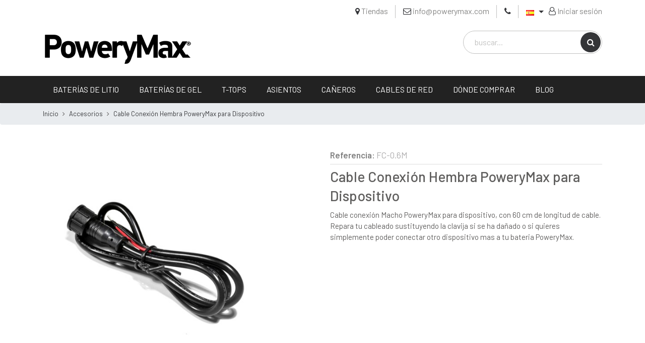

--- FILE ---
content_type: text/html; charset=utf-8
request_url: https://www.powerymax.com/es/accesorios/162-cable-conexion-hembra-powerymax-para-dispositivo.html
body_size: 10922
content:
<!doctype html>
<html lang="es-ES">

  <head>
    
      
  <meta charset="utf-8">


  <meta http-equiv="x-ua-compatible" content="ie=edge">



  <link rel="canonical" href="https://www.powerymax.com/es/accesorios/162-cable-conexion-hembra-powerymax-para-dispositivo.html">

  <title>▷ Comprar Cable Conexión Hembra PoweryMax para Dispositivo</title>
  <meta name="description" content="Cable Conexión Hembra PoweryMax para Dispositivo con la Mejor Relación Calidad-Precio. ✅Envío Gratis en 24 Horas. ✅Servicio Técnico. ¡Compra ahora!">
  <meta name="keywords" content="">
    


  <meta name="viewport" content="width=device-width, initial-scale=1">



  <link rel="icon" type="image/vnd.microsoft.icon" href="/img/favicon.ico?1563134133">
  <link rel="shortcut icon" type="image/x-icon" href="/img/favicon.ico?1563134133">



    <link rel="stylesheet" href="https://fonts.googleapis.com/css?family=Barlow:100,200,300,400,500,600,700,800,900" type="text/css" media="all">
  <link rel="stylesheet" href="https://www.powerymax.com/themes/powerymax/assets/cache/theme-3380f2131.css" type="text/css" media="all">




  

  <script type="text/javascript">
        var is_b2bForm = false;
        var notAllowedFileTranslation = "La extensi\u00f3n de archivo no est\u00e1 permitida";
        var prestashop = {"cart":{"products":[],"totals":{"total":{"type":"total","label":"Total","amount":0,"value":"0,00\u00a0\u20ac"},"total_including_tax":{"type":"total","label":"Total (impuestos incl.)","amount":0,"value":"0,00\u00a0\u20ac"},"total_excluding_tax":{"type":"total","label":"Total (impuestos excl.)","amount":0,"value":"0,00\u00a0\u20ac"}},"subtotals":{"products":{"type":"products","label":"Subtotal","amount":0,"value":"0,00\u00a0\u20ac"},"discounts":null,"shipping":{"type":"shipping","label":"Transporte","amount":0,"value":"Gratis"},"tax":{"type":"tax","label":"Impuestos incluidos","amount":0,"value":"0,00\u00a0\u20ac"}},"products_count":0,"summary_string":"0 art\u00edculos","vouchers":{"allowed":1,"added":[]},"discounts":[],"minimalPurchase":0,"minimalPurchaseRequired":""},"currency":{"name":"Euro","iso_code":"EUR","iso_code_num":"978","sign":"\u20ac"},"customer":{"lastname":null,"firstname":null,"email":null,"birthday":null,"newsletter":null,"newsletter_date_add":null,"optin":null,"website":null,"company":null,"siret":null,"ape":null,"is_logged":false,"gender":{"type":null,"name":null},"addresses":[]},"language":{"name":"Espa\u00f1ol (Spanish)","iso_code":"es","locale":"es-ES","language_code":"es","is_rtl":"0","date_format_lite":"d\/m\/Y","date_format_full":"d\/m\/Y H:i:s","id":1},"page":{"title":"","canonical":null,"meta":{"title":"\u25b7 Comprar Cable Conexi\u00f3n Hembra PoweryMax para Dispositivo","description":"Cable Conexi\u00f3n Hembra PoweryMax para Dispositivo con la Mejor Relaci\u00f3n Calidad-Precio. \u2705Env\u00edo Gratis en 24 Horas. \u2705Servicio T\u00e9cnico. \u00a1Compra ahora!","keywords":"","robots":"index"},"page_name":"product","body_classes":{"lang-es":true,"lang-rtl":false,"country-ES":true,"currency-EUR":true,"layout-full-width":true,"page-product":true,"tax-display-disabled":true,"product-id-162":true,"product-Cable Conexi\u00f3n Hembra PoweryMax para Dispositivo":true,"product-id-category-11":true,"product-id-manufacturer-2":true,"product-id-supplier-0":true,"product-available-for-order":true},"admin_notifications":[]},"shop":{"name":"PoweryMax","logo":"\/img\/borika-logo-1563133714.jpg","stores_icon":"\/img\/logo_stores.png","favicon":"\/img\/favicon.ico"},"urls":{"base_url":"https:\/\/www.powerymax.com\/","current_url":"https:\/\/www.powerymax.com\/es\/accesorios\/162-cable-conexion-hembra-powerymax-para-dispositivo.html","shop_domain_url":"https:\/\/www.powerymax.com","img_ps_url":"https:\/\/www.powerymax.com\/img\/","img_cat_url":"https:\/\/www.powerymax.com\/img\/c\/","img_lang_url":"https:\/\/www.powerymax.com\/img\/l\/","img_prod_url":"https:\/\/www.powerymax.com\/img\/p\/","img_manu_url":"https:\/\/www.powerymax.com\/img\/m\/","img_sup_url":"https:\/\/www.powerymax.com\/img\/su\/","img_ship_url":"https:\/\/www.powerymax.com\/img\/s\/","img_store_url":"https:\/\/www.powerymax.com\/img\/st\/","img_col_url":"https:\/\/www.powerymax.com\/img\/co\/","img_url":"https:\/\/www.powerymax.com\/themes\/powerymax\/assets\/img\/","css_url":"https:\/\/www.powerymax.com\/themes\/powerymax\/assets\/css\/","js_url":"https:\/\/www.powerymax.com\/themes\/powerymax\/assets\/js\/","pic_url":"https:\/\/www.powerymax.com\/upload\/","pages":{"address":"https:\/\/www.powerymax.com\/es\/direccion","addresses":"https:\/\/www.powerymax.com\/es\/direcciones","authentication":"https:\/\/www.powerymax.com\/es\/iniciar-sesion","cart":"https:\/\/www.powerymax.com\/es\/carrito","category":"https:\/\/www.powerymax.com\/es\/index.php?controller=category","cms":"https:\/\/www.powerymax.com\/es\/index.php?controller=cms","contact":"https:\/\/www.powerymax.com\/es\/contactenos","discount":"https:\/\/www.powerymax.com\/es\/descuento","guest_tracking":"https:\/\/www.powerymax.com\/es\/seguimiento-pedido-invitado","history":"https:\/\/www.powerymax.com\/es\/historial-compra","identity":"https:\/\/www.powerymax.com\/es\/datos-personales","index":"https:\/\/www.powerymax.com\/es\/","my_account":"https:\/\/www.powerymax.com\/es\/mi-cuenta","order_confirmation":"https:\/\/www.powerymax.com\/es\/confirmacion-pedido","order_detail":"https:\/\/www.powerymax.com\/es\/index.php?controller=order-detail","order_follow":"https:\/\/www.powerymax.com\/es\/seguimiento-pedido","order":"https:\/\/www.powerymax.com\/es\/pedido","order_return":"https:\/\/www.powerymax.com\/es\/index.php?controller=order-return","order_slip":"https:\/\/www.powerymax.com\/es\/facturas-abono","pagenotfound":"https:\/\/www.powerymax.com\/es\/pagina-no-encontrada","password":"https:\/\/www.powerymax.com\/es\/recuperar-contrase\u00f1a","pdf_invoice":"https:\/\/www.powerymax.com\/es\/index.php?controller=pdf-invoice","pdf_order_return":"https:\/\/www.powerymax.com\/es\/index.php?controller=pdf-order-return","pdf_order_slip":"https:\/\/www.powerymax.com\/es\/index.php?controller=pdf-order-slip","prices_drop":"https:\/\/www.powerymax.com\/es\/productos-rebajados","product":"https:\/\/www.powerymax.com\/es\/index.php?controller=product","search":"https:\/\/www.powerymax.com\/es\/busqueda","sitemap":"https:\/\/www.powerymax.com\/es\/mapa del sitio","stores":"https:\/\/www.powerymax.com\/es\/tiendas","supplier":"https:\/\/www.powerymax.com\/es\/proveedor","register":"https:\/\/www.powerymax.com\/es\/iniciar-sesion?create_account=1","order_login":"https:\/\/www.powerymax.com\/es\/pedido?login=1"},"alternative_langs":{"es":"https:\/\/www.powerymax.com\/es\/accesorios\/162-cable-conexion-hembra-powerymax-para-dispositivo.html","en":"https:\/\/www.powerymax.com\/en\/accessories\/162-powerymax-female-device-connection-cable.html"},"theme_assets":"\/themes\/powerymax\/assets\/","actions":{"logout":"https:\/\/www.powerymax.com\/es\/?mylogout="},"no_picture_image":{"bySize":{"cart_default":{"url":"https:\/\/www.powerymax.com\/img\/p\/es-default-cart_default.jpg","width":80,"height":80},"small_default":{"url":"https:\/\/www.powerymax.com\/img\/p\/es-default-small_default.jpg","width":125,"height":125},"home_default":{"url":"https:\/\/www.powerymax.com\/img\/p\/es-default-home_default.jpg","width":250,"height":250},"medium_default":{"url":"https:\/\/www.powerymax.com\/img\/p\/es-default-medium_default.jpg","width":300,"height":300},"large_default":{"url":"https:\/\/www.powerymax.com\/img\/p\/es-default-large_default.jpg","width":500,"height":500}},"small":{"url":"https:\/\/www.powerymax.com\/img\/p\/es-default-cart_default.jpg","width":80,"height":80},"medium":{"url":"https:\/\/www.powerymax.com\/img\/p\/es-default-home_default.jpg","width":250,"height":250},"large":{"url":"https:\/\/www.powerymax.com\/img\/p\/es-default-large_default.jpg","width":500,"height":500},"legend":""}},"configuration":{"display_taxes_label":false,"display_prices_tax_incl":true,"is_catalog":true,"show_prices":true,"opt_in":{"partner":true},"quantity_discount":{"type":"discount","label":"Descuento"},"voucher_enabled":1,"return_enabled":0},"field_required":[],"breadcrumb":{"links":[{"title":"Inicio","url":"https:\/\/www.powerymax.com\/es\/"},{"title":"Accesorios","url":"https:\/\/www.powerymax.com\/es\/11-accesorios"},{"title":"Cable Conexi\u00f3n Hembra PoweryMax para Dispositivo","url":"https:\/\/www.powerymax.com\/es\/accesorios\/162-cable-conexion-hembra-powerymax-para-dispositivo.html"}],"count":3},"link":{"protocol_link":"https:\/\/","protocol_content":"https:\/\/"},"time":1768717871,"static_token":"8e42bcd558f1d091c7371e0c22aab666","token":"15d564bee9105f3d15784a5cc218033f"};
        var wholesaleForm = "0";
      </script>



  





<!-- Global site tag (gtag.js) - Google Analytics -->
<script async src="https://www.googletagmanager.com/gtag/js?id=UA-146519570-1"></script> 
<script> window.dataLayer = window.dataLayer || []; function gtag(){dataLayer.push(arguments);} gtag('js', new Date()); gtag('config', 'UA-146519570-1'); </script>

<!-- Google Tag Manager -->
<script>(function(w,d,s,l,i){w[l]=w[l]||[];w[l].push({'gtm.start':
new Date().getTime(),event:'gtm.js'});var f=d.getElementsByTagName(s)[0],
j=d.createElement(s),dl=l!='dataLayer'?'&l='+l:'';j.async=true;j.src=
'https://www.googletagmanager.com/gtm.js?id='+i+dl;f.parentNode.insertBefore(j,f);
})(window,document,'script','dataLayer','GTM-5G3HSBD');</script>
<!-- End Google Tag Manager -->
    
  <meta property="og:type" content="product">
  <meta property="og:url" content="https://www.powerymax.com/es/accesorios/162-cable-conexion-hembra-powerymax-para-dispositivo.html">
  <meta property="og:title" content="▷ Comprar Cable Conexión Hembra PoweryMax para Dispositivo">
  <meta property="og:site_name" content="PoweryMax">
  <meta property="og:description" content="Cable Conexión Hembra PoweryMax para Dispositivo con la Mejor Relación Calidad-Precio. ✅Envío Gratis en 24 Horas. ✅Servicio Técnico. ¡Compra ahora!">
  <meta property="og:image" content="https://www.powerymax.com/573-large_default/cable-conexion-hembra-powerymax-para-dispositivo.jpg">
  <meta property="product:pretax_price:amount" content="7.438017">
  <meta property="product:pretax_price:currency" content="EUR">
  <meta property="product:price:amount" content="9">
  <meta property="product:price:currency" content="EUR">
      <meta property="product:weight:value" content="0.050000">
    <meta property="product:weight:units" content="kg">
  
  </head>

  <body id="product" class="lang-es country-es currency-eur layout-full-width page-product tax-display-disabled product-id-162 product-cable-conexion-hembra-powerymax-para-dispositivo product-id-category-11 product-id-manufacturer-2 product-id-supplier-0 product-available-for-order">

  
  <!-- Google Tag Manager (noscript) -->
  <noscript><iframe src="https://www.googletagmanager.com/ns.html?id=GTM-5G3HSBD"
  height="0" width="0" style="display:none;visibility:hidden"></iframe></noscript>
  <!-- End Google Tag Manager (noscript) -->
  
  
    
      
    

    <header id="header" class="hdr">
      
        
<div class="loader"></div>



<header id="header" class="hdr">

  
    <div class="hdr-top">
      <div class="container d-flex justify-content-end">
        <div class="hdr-top-item">
          <i class="fa fa-map-marker" aria-hidden="true"></i>
          <a href="https://www.powerymax.com/es/content/16-mapa-de-puntos-de-venta-red-de-tiendas" target="_blank">
          <span>Tiendas</span>
          </a>
        </div>
        <div class="hdr-top-item">
          <i class="fa fa-envelope-o" aria-hidden="true"></i>
          <a href="mailto:info@powerymax.com">info@powerymax.com</a>
        </div>
        <div class="hdr-top-item">
          <i class="fa fa-phone" aria-hidden="true"></i>
          <a href="tel:"></a>
        </div>
        
<div class="dropdown hdr-langs">
  <button class="btn btn-link dropdown-toggle p-0" type="button" id="dropdownMenuButton" data-toggle="dropdown" aria-haspopup="true" aria-expanded="false" 
    style="text-decoration: none;">
    <img alt="" height="11" width="16" 
        src="https://www.powerymax.com/img/l/1.jpg" style="margin-right:2px;" />
          </button>
  <div class="dropdown-menu" aria-labelledby="dropdownMenuButton"
    style="min-width:unset;">
        <a class="dropdown-item current" href="https://www.powerymax.com/es/accesorios/162-cable-conexion-hembra-powerymax-para-dispositivo.html">
    <img alt="es" height="11" width="16" 
        src="https://www.powerymax.com/img/l/1.jpg" style="margin-right:2px;" />
    </a>
        <a class="dropdown-item" href="https://www.powerymax.com/en/accessories/162-powerymax-female-device-connection-cable.html">
    <img alt="en" height="11" width="16" 
        src="https://www.powerymax.com/img/l/7.jpg" style="margin-right:2px;" />
    </a>
      </div>
</div>
<div class="hdr-top-item">
      <a class="login" href="https://www.powerymax.com/es/mi-cuenta" rel="nofollow" title="Acceda a su cuenta de cliente">
      <i class="fa fa-user-o" aria-hidden="true"></i>
      <span>Iniciar sesión</span>
    </a>
  </div>

      </div>
    </div>
  

  <div class="hdr-bottom">
    <div class="container d-flex">
      
        <div class="hdr-logo_">
        <a class="hdr-logo align-self-center" href="https://www.powerymax.com/" title="PoweryMax">
          <img src="/img/borika-logo-1563133714.jpg" alt="PoweryMax">
        </a>
        </div>
      

      
        <div class="hdr-right ml-auto">
          <div class="hdr-search" id="search_widget" data-search-controller-url="//www.powerymax.com/es/busqueda">
	<form method="get" action="//www.powerymax.com/es/busqueda">
		<input type="hidden" name="controller" value="search">

		<input type="text" name="s" value="" placeholder="buscar..." class="hdr-search-input">
		<button type="submit" class="hdr-search-btn">
			<i class="fa fa-search" aria-hidden="true"></i>
		</button>
		
	</form>
</div>

        </div>
      
    </div>
  </div>

</header>      
    </header>

    <nav class="navmain">
      <div class="container d-flex">
        

  <ul data-depth="0" class="navmain-list"><li class="navmain-item movil_ category"><a class="navmain-link" href="https://www.powerymax.com/es/3-baterias-de-litio" >Baterías de Litio</a><div class="navmain-dropdown level-0">
  </div></li><li class="navmain-item movil_ category"><a class="navmain-link" href="https://www.powerymax.com/es/29-baterias-de-gel" >Baterías de Gel</a><div class="navmain-dropdown level-0">
  </div></li><li class="navmain-item movil_ category"><a class="navmain-link" href="https://www.powerymax.com/es/30-t-tops" >T-Tops</a><div class="navmain-dropdown level-0">
  </div></li><li class="navmain-item movil_ category"><a class="navmain-link" href="https://www.powerymax.com/es/31-asientos" >Asientos</a><div class="navmain-dropdown level-0">
  </div></li><li class="navmain-item movil_ category"><a class="navmain-link" href="https://www.powerymax.com/es/32-caneros" >Cañeros</a><div class="navmain-dropdown level-0">
  </div></li><li class="navmain-item movil_ category"><a class="navmain-link" href="https://www.powerymax.com/es/28-cables-de-red" >Cables de Red</a><div class="navmain-dropdown level-0">
  </div></li><li class="navmain-item movil_ link"><a class="navmain-link" href="https://www.powerymax.com/blog/donde-comprar-powerymax/" >Dónde comprar</a><div class="navmain-dropdown level-0">
  </div></li><li class="navmain-item movil_ link"><a class="navmain-link" href="https://www.powerymax.com/blog"  target="_blank" >Blog</a><div class="navmain-dropdown level-0">
  </div></li><li class="navmain-item extra-element" id="desplegar"><i class="fa fa-bars" aria-hidden="true"></i></li><li class="navmain-item extra-element" id="buscar"><i class="fa fa-search" aria-hidden="true"></i></li><li class="navmain-item extra-element" id="mi-cuenta"><a href="https://www.powerymax.com/es/mi-cuenta"><i class="fa fa-user-o" aria-hidden="true"></i></a></li></li></ul>



<!-- MENU DESPLEGABLE -->
<div id="desplegado">
<div class="overlay"></div>
<nav class="navbar navbar-inverse navbar-fixed-top" id="sidebar-desplegado" role="navigation">
    <ul class="nav sidebar-nav">
        <li class="sidebar-brand">
            <a href="#" id="cerrar">
               Menú <span><i class="fa fa-times" aria-hidden="true"></i></span>
            </a>
        </li>
        
       


  <ul data-depth="0" class="navmain-list"><li class="navmain-item movil_ category"><a class="navmain-link" href="https://www.powerymax.com/es/3-baterias-de-litio" >Baterías de Litio</a><div class="navmain-dropdown level-0">
  </div></li><li class="navmain-item movil_ category"><a class="navmain-link" href="https://www.powerymax.com/es/29-baterias-de-gel" >Baterías de Gel</a><div class="navmain-dropdown level-0">
  </div></li><li class="navmain-item movil_ category"><a class="navmain-link" href="https://www.powerymax.com/es/30-t-tops" >T-Tops</a><div class="navmain-dropdown level-0">
  </div></li><li class="navmain-item movil_ category"><a class="navmain-link" href="https://www.powerymax.com/es/31-asientos" >Asientos</a><div class="navmain-dropdown level-0">
  </div></li><li class="navmain-item movil_ category"><a class="navmain-link" href="https://www.powerymax.com/es/32-caneros" >Cañeros</a><div class="navmain-dropdown level-0">
  </div></li><li class="navmain-item movil_ category"><a class="navmain-link" href="https://www.powerymax.com/es/28-cables-de-red" >Cables de Red</a><div class="navmain-dropdown level-0">
  </div></li><li class="navmain-item movil_ link"><a class="navmain-link" href="https://www.powerymax.com/blog/donde-comprar-powerymax/" >Dónde comprar</a><div class="navmain-dropdown level-0">
  </div></li><li class="navmain-item movil_ link"><a class="navmain-link" href="https://www.powerymax.com/blog"  target="_blank" >Blog</a><div class="navmain-dropdown level-0">
  </div></li><li class="navmain-item extra-element" id="desplegar"><i class="fa fa-bars" aria-hidden="true"></i></li><li class="navmain-item extra-element" id="buscar"><i class="fa fa-search" aria-hidden="true"></i></li><li class="navmain-item extra-element" id="mi-cuenta"><a href="https://www.powerymax.com/es/mi-cuenta"><i class="fa fa-user-o" aria-hidden="true"></i></a></li></li></ul>
    
    
  
    	
        
    </ul>
</nav>
<!-- /#sidebar-desplegado -->
</div>
<!-- FIN MENU DESPLEGABLE -->
      </div>
    </nav>

   

    <div id="wrapper">
      

      
        
<nav data-depth="3" class="breadcrumb">
  <div class="container">
      <ol itemscope itemtype="http://schema.org/BreadcrumbList">
                  
            <li itemprop="itemListElement" itemscope itemtype="http://schema.org/ListItem">
              <a itemprop="item" href="https://www.powerymax.com/es/">
                <span itemprop="name">Inicio</span>
              </a>
              <meta itemprop="position" content="1">
            </li>
          
                  
            <li itemprop="itemListElement" itemscope itemtype="http://schema.org/ListItem">
              <a itemprop="item" href="https://www.powerymax.com/es/11-accesorios">
                <span itemprop="name">Accesorios</span>
              </a>
              <meta itemprop="position" content="2">
            </li>
          
                  
            <li itemprop="itemListElement" itemscope itemtype="http://schema.org/ListItem">
              <a itemprop="item" href="https://www.powerymax.com/es/accesorios/162-cable-conexion-hembra-powerymax-para-dispositivo.html">
                <span itemprop="name">Cable Conexión Hembra PoweryMax para Dispositivo</span>
              </a>
              <meta itemprop="position" content="3">
            </li>
          
              </ol>
  </div>
</nav>
      
      
      
       
      



  
  
  
    
  

    

      


      

      
    <div id="content-wrapper" class="content-wrapper">
    
    

  <section id="main" itemscope itemtype="https://schema.org/Product">
    <meta itemprop="url" content="https://www.powerymax.com/es/accesorios/162-cable-conexion-hembra-powerymax-para-dispositivo.html">

    
          

    

    
      <section id="content" class="page-content">

        <section class="product-main">

            <div class="container">
              
    
                <div class="row">
    
                  <div class="col-sm-5">
                    
                      

 

<div class="images-container">
  
    <div class="product-cover" data-big="573">
      <img class="img-fluid" src="https://www.powerymax.com/573-large_default/cable-conexion-hembra-powerymax-para-dispositivo.jpg" alt="" title="" itemprop="image">
    </div>
  

  
    
    <div class="product-images js-product-images">
              <a href="https://www.powerymax.com/573-large_default/cable-conexion-hembra-powerymax-para-dispositivo.jpg" class="js-product-images-item" data-thumb="573">
          <img class="product-images-img" src="https://www.powerymax.com/573-small_default/cable-conexion-hembra-powerymax-para-dispositivo.jpg" alt="" title="" width="100" itemprop="image">
        </a>
              <a href="https://www.powerymax.com/370-large_default/cable-conexion-hembra-powerymax-para-dispositivo.jpg" class="js-product-images-item" data-thumb="370">
          <img class="product-images-img" src="https://www.powerymax.com/370-small_default/cable-conexion-hembra-powerymax-para-dispositivo.jpg" alt="" title="" width="100" itemprop="image">
        </a>
            </div>
  
</div>
                    
                  </div>
    
                  <div class="col-sm-6 ml-auto">

                    
                                              <p id="product-reference" class="product-datainfo">
                          <label>Referencia:</label>
                          <span itemprop="sku">FC-0.6M</span>
                        </p>
                                          

                    
                      
                        <h1 itemprop="name" class="product-name">Cable Conexión Hembra PoweryMax para Dispositivo</h1>
                      
                    
    
                    <div class="product-actions">
                    
                      <form action="https://www.powerymax.com/es/carrito" method="post" id="add-to-cart-or-refresh">
                        <input type="hidden" name="token" value="8e42bcd558f1d091c7371e0c22aab666">
                        <input type="hidden" name="id_product" value="162" id="product_page_product_id">
                        <input type="hidden" name="id_customization" value="0" id="product_customization_id">
        
                        
                                                  

                        
                          <div 
                            id="product-description-short" 
                            class="product-description-short mb-4" 
                            itemprop="description"
                          >
                            <p>Cable conexión Macho PoweryMax para dispositivo, con 60 cm de longitud de cable. Repara tu cableado sustituyendo la clavija si se ha dañado o si quieres simplemente poder conectar otro dispositivo mas a tu bateria PoweryMax.</p>
                          </div>
                        
        
                        
                          <div class="product-variants d-flex">
  </div>
                        
        
                        
                          <div class="product-add-to-cart d-flex">
  </div>
                        
                        
                                
                        
                          <input class="product-refresh ps-hidden-by-js" name="refresh" type="submit" value="Actualizar">
                        
                      </form>
                    
                    </div>
    
    
    
                                          
    
                  </div>

        
                  
        <!-- Copiado del tpl del tema básico -->
        
          
              <div class="tabs">
                <ul class="nav nav-tabs" role="tablist">
                                    <li class="nav-item">
                    <a
                      class="nav-link active"
                      data-toggle="tab"
                      href="#product-details"
                      role="tab"
                      aria-controls="product-details"
                       aria-selected="true">Detalles del producto</a>
                  </li>
                                                        <li class="nav-item">
                      <a
                        class="nav-link"
                        data-toggle="tab"
                        href="#extra-0"
                        role="tab"
                        aria-controls="extra-0">Opiniones</a>
                    </li>
                                                    </ul>

                <div class="tab-content" id="tab-content">
                    <!-- bloque de DESCRIPTION -->
                    <div class="tab-pane fade in show" id="description" role="tabpanel">
                      
                          <div class="product-description"></div>
                      
                    </div>
                
                    <div class="tab-pane fade in active show" id="product-details" role="tabpanel">
                      
                        <div id="product-details" data-product="{&quot;id&quot;:162,&quot;attributes&quot;:[],&quot;show_price&quot;:false,&quot;weight_unit&quot;:&quot;kg&quot;,&quot;url&quot;:&quot;https:\/\/www.powerymax.com\/es\/accesorios\/162-cable-conexion-hembra-powerymax-para-dispositivo.html&quot;,&quot;canonical_url&quot;:&quot;https:\/\/www.powerymax.com\/es\/accesorios\/162-cable-conexion-hembra-powerymax-para-dispositivo.html&quot;,&quot;add_to_cart_url&quot;:&quot;https:\/\/www.powerymax.com\/es\/carrito?add=1&amp;id_product=162&amp;id_product_attribute=0&amp;token=8e42bcd558f1d091c7371e0c22aab666&quot;,&quot;condition&quot;:false,&quot;delivery_information&quot;:&quot;&quot;,&quot;embedded_attributes&quot;:{&quot;id_shop_default&quot;:&quot;1&quot;,&quot;id_manufacturer&quot;:&quot;2&quot;,&quot;id_supplier&quot;:&quot;0&quot;,&quot;reference&quot;:&quot;FC-0.6M&quot;,&quot;is_virtual&quot;:&quot;0&quot;,&quot;delivery_in_stock&quot;:&quot;&quot;,&quot;delivery_out_stock&quot;:&quot;&quot;,&quot;id_category_default&quot;:&quot;11&quot;,&quot;on_sale&quot;:&quot;0&quot;,&quot;online_only&quot;:&quot;0&quot;,&quot;ecotax&quot;:0,&quot;minimal_quantity&quot;:&quot;1&quot;,&quot;low_stock_threshold&quot;:null,&quot;low_stock_alert&quot;:&quot;0&quot;,&quot;price&quot;:&quot;9,00\u00a0\u20ac&quot;,&quot;unity&quot;:&quot;&quot;,&quot;unit_price_ratio&quot;:&quot;0.000000&quot;,&quot;additional_shipping_cost&quot;:&quot;0.00&quot;,&quot;customizable&quot;:&quot;0&quot;,&quot;text_fields&quot;:&quot;0&quot;,&quot;uploadable_files&quot;:&quot;0&quot;,&quot;redirect_type&quot;:&quot;301-category&quot;,&quot;id_type_redirected&quot;:&quot;0&quot;,&quot;available_for_order&quot;:&quot;1&quot;,&quot;available_date&quot;:&quot;0000-00-00&quot;,&quot;show_condition&quot;:&quot;0&quot;,&quot;condition&quot;:&quot;new&quot;,&quot;show_price&quot;:&quot;1&quot;,&quot;indexed&quot;:&quot;1&quot;,&quot;visibility&quot;:&quot;both&quot;,&quot;cache_default_attribute&quot;:&quot;0&quot;,&quot;advanced_stock_management&quot;:&quot;0&quot;,&quot;date_add&quot;:&quot;2019-07-05 18:27:58&quot;,&quot;date_upd&quot;:&quot;2023-09-01 12:49:04&quot;,&quot;pack_stock_type&quot;:&quot;3&quot;,&quot;meta_description&quot;:&quot;Cable Conexi\u00f3n Hembra PoweryMax para Dispositivo con la Mejor Relaci\u00f3n Calidad-Precio. \u2705Env\u00edo Gratis en 24 Horas. \u2705Servicio T\u00e9cnico. \u00a1Compra ahora!&quot;,&quot;meta_keywords&quot;:&quot;&quot;,&quot;meta_title&quot;:&quot;\u25b7 Comprar Cable Conexi\u00f3n Hembra PoweryMax para Dispositivo&quot;,&quot;link_rewrite&quot;:&quot;cable-conexion-hembra-powerymax-para-dispositivo&quot;,&quot;name&quot;:&quot;Cable Conexi\u00f3n Hembra PoweryMax para Dispositivo&quot;,&quot;description&quot;:&quot;&quot;,&quot;description_short&quot;:&quot;&lt;p&gt;Cable conexi\u00f3n Macho PoweryMax para dispositivo, con 60 cm de longitud de cable. Repara tu cableado sustituyendo la clavija si se ha da\u00f1ado o si quieres simplemente poder conectar otro dispositivo mas a tu bateria PoweryMax.&lt;\/p&gt;&quot;,&quot;available_now&quot;:&quot;&quot;,&quot;available_later&quot;:&quot;&quot;,&quot;id&quot;:162,&quot;id_product&quot;:162,&quot;out_of_stock&quot;:2,&quot;new&quot;:0,&quot;id_product_attribute&quot;:&quot;0&quot;,&quot;quantity_wanted&quot;:1,&quot;extraContent&quot;:[{&quot;title&quot;:&quot;Opiniones&quot;,&quot;content&quot;:&quot;&lt;script type=\&quot;text\/javascript\&quot;&gt;\n    var myprestacomments_controller_url = &#039;https:\/\/www.powerymax.com\/es\/module\/myprestacomments\/default&#039;;\n    var confirm_report_message = &#039;\u00bfEst\u00e1s seguro de querer reportar este comentario?&#039;;\n    var secure_key = &#039;5392d4cda0cd65e26c41f96c8f548ccb&#039;;\n    var myprestacomments_url_rewrite = &#039;1&#039;;\n    var MyprestaComment_added = &#039;\u00a1Tu comentario ha sido a\u00f1adido!&#039;;\n    var MyprestaComment_added_moderation = &#039;Se ha enviado tu comentario, podr\u00e1s verlo una vez que haya sido aprobado por un moderador.&#039;;\n    var MyprestaComment_title = &#039;Nuevo comentario&#039;;\n    var MyprestaComment_ok = &#039;OK&#039;;\n    var moderation_active = 1;\n&lt;\/script&gt;\n\n&lt;div id=\&quot;myprestacommentsBlock\&quot;&gt;\n    &lt;h1 class=\&quot;h1 products-section-title text-uppercase \&quot;&gt;Opiniones&lt;\/h1&gt;\n    &lt;div class=\&quot;tabs\&quot;&gt;\n        &lt;div class=\&quot;clearfix pull-right\&quot;&gt;\n                    &lt;\/div&gt;\n        &lt;div id=\&quot;new_comment_form_ok\&quot; class=\&quot;alert alert-success\&quot; style=\&quot;display:none;padding:15px 25px\&quot;&gt;&lt;\/div&gt;\n        &lt;div id=\&quot;product_comments_block_tab\&quot;&gt;\n                                                &lt;p class=\&quot;align_center\&quot;&gt;Sin opiniones por el momento&lt;\/p&gt;\n                                    &lt;\/div&gt;\n    &lt;\/div&gt;\n\n            &lt;!-- Fancybox --&gt;\n        &lt;div style=\&quot;display:none\&quot;&gt;\n            &lt;div id=\&quot;new_comment_form\&quot;&gt;\n                &lt;form id=\&quot;id_new_comment_form\&quot; action=\&quot;#\&quot;&gt;\n                    &lt;h2 class=\&quot;title\&quot;&gt;Escribe tu opini\u00f3n&lt;\/h2&gt;\n                                            &lt;div class=\&quot;product clearfix\&quot;&gt;\n                            &lt;div class=\&quot;product_desc\&quot;&gt;\n                                &lt;p class=\&quot;product_name\&quot;&gt;&lt;strong&gt;Cable Conexi\u00f3n Hembra PoweryMax para Dispositivo&lt;\/strong&gt;&lt;\/p&gt;\n                                &lt;p&gt;Cable conexi\u00f3n Macho PoweryMax para dispositivo, con 60 cm de longitud de cable. Repara tu cableado sustituyendo la clavija si se ha da\u00f1ado o si quieres simplemente poder conectar otro dispositivo mas a tu bateria PoweryMax.&lt;\/p&gt;                            &lt;\/div&gt;\n                        &lt;\/div&gt;\n                                        &lt;div class=\&quot;new_comment_form_content\&quot;&gt;\n                        &lt;h2&gt;Escribe tu opini\u00f3n&lt;\/h2&gt;\n                        &lt;div id=\&quot;new_comment_form_error\&quot; class=\&quot;error\&quot; style=\&quot;display:none;padding:15px 25px\&quot;&gt;\n                            &lt;ul&gt;&lt;\/ul&gt;\n                        &lt;\/div&gt;\n                                                    &lt;ul id=\&quot;criterions_list\&quot;&gt;\n                                                                    &lt;li&gt;\n                                        &lt;label&gt;Quality&lt;\/label&gt;\n                                        &lt;div class=\&quot;star_content\&quot;&gt;\n                                            &lt;input class=\&quot;star\&quot; type=\&quot;radio\&quot; name=\&quot;criterion[1]\&quot; value=\&quot;1\&quot;\/&gt;\n                                            &lt;input class=\&quot;star\&quot; type=\&quot;radio\&quot; name=\&quot;criterion[1]\&quot; value=\&quot;2\&quot;\/&gt;\n                                            &lt;input class=\&quot;star\&quot; type=\&quot;radio\&quot; name=\&quot;criterion[1]\&quot; value=\&quot;3\&quot;\/&gt;\n                                            &lt;input class=\&quot;star\&quot; type=\&quot;radio\&quot; name=\&quot;criterion[1]\&quot; value=\&quot;4\&quot;\/&gt;\n                                            &lt;input class=\&quot;star\&quot; type=\&quot;radio\&quot; name=\&quot;criterion[1]\&quot; value=\&quot;5\&quot; checked=\&quot;checked\&quot;\/&gt;\n                                        &lt;\/div&gt;\n                                        &lt;div class=\&quot;clearfix\&quot;&gt;&lt;\/div&gt;\n                                    &lt;\/li&gt;\n                                                            &lt;\/ul&gt;\n                                                &lt;label for=\&quot;comment_title\&quot;&gt;Titulo de tu opini\u00f3n&lt;sup class=\&quot;required\&quot;&gt;*&lt;\/sup&gt;&lt;\/label&gt;\n                        &lt;input id=\&quot;comment_title\&quot; name=\&quot;title\&quot; type=\&quot;text\&quot; value=\&quot;\&quot;\/&gt;\n\n                        &lt;label for=\&quot;content\&quot;&gt;Tu opini\u00f3n&lt;sup class=\&quot;required\&quot;&gt;*&lt;\/sup&gt;&lt;\/label&gt;\n                        &lt;textarea id=\&quot;content\&quot; name=\&quot;content\&quot;&gt;&lt;\/textarea&gt;\n\n                        \n                        &lt;div id=\&quot;new_comment_form_footer\&quot;&gt;\n                            &lt;input id=\&quot;id_product_comment_send\&quot; name=\&quot;id_product\&quot; type=\&quot;hidden\&quot; value=&#039;162&#039;\/&gt;\n                            &lt;p class=\&quot;row required\&quot;&gt;&lt;sup&gt;*&lt;\/sup&gt; Campos requeridos&lt;\/p&gt;\n                            &lt;p class=\&quot;fr\&quot;&gt;\n                                                                \n                                    &lt;input onchange=\&quot;if($(this).is(&#039;:checked&#039;)){$(&#039;#submitNewMessage&#039;).removeClass(&#039;gdpr_disabled&#039;); $(&#039;#submitNewMessage&#039;).removeAttr(&#039;disabled&#039;); rebindClickButton();}else{$(&#039;#submitNewMessage&#039;).addClass(&#039;gdpr_disabled&#039;); $(&#039;#submitNewMessage&#039;).off(&#039;click&#039;); $(&#039;#submitNewMessage&#039;).attr(&#039;disabled&#039;, 1); }\&quot; id=\&quot;gdpr_checkbox\&quot; type=\&quot;checkbox\&quot; &gt;\n                                \n                                    acepto &lt;a target=\&quot;_blank\&quot; href=\&quot;https:\/\/www.powerymax.com\/es\/content\/1-politica-de-privacidad\&quot;&gt;pol\u00edtica de privacidad&lt;\/a&gt; reglas\n                                \n                                &lt;button disabled class=\&quot;btn btn-primary gdpr_disabled\&quot; id=\&quot;submitNewMessage\&quot; name=\&quot;submitMessage\&quot; type=\&quot;submit\&quot;&gt;Enviar&lt;\/button&gt;&amp;nbsp;\n                                o &amp;nbsp;&lt;a href=\&quot;#\&quot; onclick=\&quot;$.fancybox.close();\&quot;&gt;Cancelar&lt;\/a&gt;\n                            &lt;\/p&gt;\n                            &lt;div class=\&quot;clearfix\&quot;&gt;&lt;\/div&gt;\n                        &lt;\/div&gt;\n                    &lt;\/div&gt;\n                &lt;\/form&gt;&lt;!-- \/end new_comment_form_content --&gt;\n            &lt;\/div&gt;\n        &lt;\/div&gt;\n        &lt;!-- End fancybox --&gt;\n    &lt;\/div&gt;&quot;,&quot;attr&quot;:{&quot;id&quot;:&quot;&quot;,&quot;class&quot;:&quot;&quot;},&quot;moduleName&quot;:&quot;myprestacomments&quot;}],&quot;allow_oosp&quot;:1,&quot;category&quot;:&quot;accesorios&quot;,&quot;category_name&quot;:&quot;Accesorios&quot;,&quot;link&quot;:&quot;https:\/\/www.powerymax.com\/es\/accesorios\/162-cable-conexion-hembra-powerymax-para-dispositivo.html&quot;,&quot;attribute_price&quot;:0,&quot;price_tax_exc&quot;:7.438017,&quot;price_without_reduction&quot;:9.000001,&quot;reduction&quot;:0,&quot;specific_prices&quot;:false,&quot;quantity&quot;:39,&quot;quantity_all_versions&quot;:39,&quot;id_image&quot;:&quot;es-default&quot;,&quot;features&quot;:[{&quot;name&quot;:&quot;Tipo accesorio&quot;,&quot;value&quot;:&quot;Kit conexi\u00f3n\/reparaci\u00f3n&quot;,&quot;id_feature&quot;:&quot;6&quot;,&quot;position&quot;:&quot;1&quot;}],&quot;attachments&quot;:[],&quot;virtual&quot;:0,&quot;pack&quot;:0,&quot;packItems&quot;:[],&quot;nopackprice&quot;:0,&quot;customization_required&quot;:false,&quot;rate&quot;:21,&quot;tax_name&quot;:&quot;IVA ES 21%&quot;,&quot;ecotax_rate&quot;:0,&quot;unit_price&quot;:&quot;&quot;,&quot;customizations&quot;:{&quot;fields&quot;:[]},&quot;id_customization&quot;:0,&quot;is_customizable&quot;:false,&quot;show_quantities&quot;:false,&quot;quantity_label&quot;:&quot;Art\u00edculos&quot;,&quot;quantity_discounts&quot;:[],&quot;customer_group_discount&quot;:0,&quot;images&quot;:[{&quot;bySize&quot;:{&quot;cart_default&quot;:{&quot;url&quot;:&quot;https:\/\/www.powerymax.com\/573-cart_default\/cable-conexion-hembra-powerymax-para-dispositivo.jpg&quot;,&quot;width&quot;:80,&quot;height&quot;:80},&quot;small_default&quot;:{&quot;url&quot;:&quot;https:\/\/www.powerymax.com\/573-small_default\/cable-conexion-hembra-powerymax-para-dispositivo.jpg&quot;,&quot;width&quot;:125,&quot;height&quot;:125},&quot;home_default&quot;:{&quot;url&quot;:&quot;https:\/\/www.powerymax.com\/573-home_default\/cable-conexion-hembra-powerymax-para-dispositivo.jpg&quot;,&quot;width&quot;:250,&quot;height&quot;:250},&quot;medium_default&quot;:{&quot;url&quot;:&quot;https:\/\/www.powerymax.com\/573-medium_default\/cable-conexion-hembra-powerymax-para-dispositivo.jpg&quot;,&quot;width&quot;:300,&quot;height&quot;:300},&quot;large_default&quot;:{&quot;url&quot;:&quot;https:\/\/www.powerymax.com\/573-large_default\/cable-conexion-hembra-powerymax-para-dispositivo.jpg&quot;,&quot;width&quot;:500,&quot;height&quot;:500}},&quot;small&quot;:{&quot;url&quot;:&quot;https:\/\/www.powerymax.com\/573-cart_default\/cable-conexion-hembra-powerymax-para-dispositivo.jpg&quot;,&quot;width&quot;:80,&quot;height&quot;:80},&quot;medium&quot;:{&quot;url&quot;:&quot;https:\/\/www.powerymax.com\/573-home_default\/cable-conexion-hembra-powerymax-para-dispositivo.jpg&quot;,&quot;width&quot;:250,&quot;height&quot;:250},&quot;large&quot;:{&quot;url&quot;:&quot;https:\/\/www.powerymax.com\/573-large_default\/cable-conexion-hembra-powerymax-para-dispositivo.jpg&quot;,&quot;width&quot;:500,&quot;height&quot;:500},&quot;legend&quot;:&quot;&quot;,&quot;cover&quot;:&quot;1&quot;,&quot;id_image&quot;:&quot;573&quot;,&quot;position&quot;:&quot;1&quot;,&quot;associatedVariants&quot;:[]},{&quot;bySize&quot;:{&quot;cart_default&quot;:{&quot;url&quot;:&quot;https:\/\/www.powerymax.com\/370-cart_default\/cable-conexion-hembra-powerymax-para-dispositivo.jpg&quot;,&quot;width&quot;:80,&quot;height&quot;:80},&quot;small_default&quot;:{&quot;url&quot;:&quot;https:\/\/www.powerymax.com\/370-small_default\/cable-conexion-hembra-powerymax-para-dispositivo.jpg&quot;,&quot;width&quot;:125,&quot;height&quot;:125},&quot;home_default&quot;:{&quot;url&quot;:&quot;https:\/\/www.powerymax.com\/370-home_default\/cable-conexion-hembra-powerymax-para-dispositivo.jpg&quot;,&quot;width&quot;:250,&quot;height&quot;:250},&quot;medium_default&quot;:{&quot;url&quot;:&quot;https:\/\/www.powerymax.com\/370-medium_default\/cable-conexion-hembra-powerymax-para-dispositivo.jpg&quot;,&quot;width&quot;:300,&quot;height&quot;:300},&quot;large_default&quot;:{&quot;url&quot;:&quot;https:\/\/www.powerymax.com\/370-large_default\/cable-conexion-hembra-powerymax-para-dispositivo.jpg&quot;,&quot;width&quot;:500,&quot;height&quot;:500}},&quot;small&quot;:{&quot;url&quot;:&quot;https:\/\/www.powerymax.com\/370-cart_default\/cable-conexion-hembra-powerymax-para-dispositivo.jpg&quot;,&quot;width&quot;:80,&quot;height&quot;:80},&quot;medium&quot;:{&quot;url&quot;:&quot;https:\/\/www.powerymax.com\/370-home_default\/cable-conexion-hembra-powerymax-para-dispositivo.jpg&quot;,&quot;width&quot;:250,&quot;height&quot;:250},&quot;large&quot;:{&quot;url&quot;:&quot;https:\/\/www.powerymax.com\/370-large_default\/cable-conexion-hembra-powerymax-para-dispositivo.jpg&quot;,&quot;width&quot;:500,&quot;height&quot;:500},&quot;legend&quot;:&quot;&quot;,&quot;cover&quot;:null,&quot;id_image&quot;:&quot;370&quot;,&quot;position&quot;:&quot;2&quot;,&quot;associatedVariants&quot;:[]}],&quot;cover&quot;:{&quot;bySize&quot;:{&quot;cart_default&quot;:{&quot;url&quot;:&quot;https:\/\/www.powerymax.com\/573-cart_default\/cable-conexion-hembra-powerymax-para-dispositivo.jpg&quot;,&quot;width&quot;:80,&quot;height&quot;:80},&quot;small_default&quot;:{&quot;url&quot;:&quot;https:\/\/www.powerymax.com\/573-small_default\/cable-conexion-hembra-powerymax-para-dispositivo.jpg&quot;,&quot;width&quot;:125,&quot;height&quot;:125},&quot;home_default&quot;:{&quot;url&quot;:&quot;https:\/\/www.powerymax.com\/573-home_default\/cable-conexion-hembra-powerymax-para-dispositivo.jpg&quot;,&quot;width&quot;:250,&quot;height&quot;:250},&quot;medium_default&quot;:{&quot;url&quot;:&quot;https:\/\/www.powerymax.com\/573-medium_default\/cable-conexion-hembra-powerymax-para-dispositivo.jpg&quot;,&quot;width&quot;:300,&quot;height&quot;:300},&quot;large_default&quot;:{&quot;url&quot;:&quot;https:\/\/www.powerymax.com\/573-large_default\/cable-conexion-hembra-powerymax-para-dispositivo.jpg&quot;,&quot;width&quot;:500,&quot;height&quot;:500}},&quot;small&quot;:{&quot;url&quot;:&quot;https:\/\/www.powerymax.com\/573-cart_default\/cable-conexion-hembra-powerymax-para-dispositivo.jpg&quot;,&quot;width&quot;:80,&quot;height&quot;:80},&quot;medium&quot;:{&quot;url&quot;:&quot;https:\/\/www.powerymax.com\/573-home_default\/cable-conexion-hembra-powerymax-para-dispositivo.jpg&quot;,&quot;width&quot;:250,&quot;height&quot;:250},&quot;large&quot;:{&quot;url&quot;:&quot;https:\/\/www.powerymax.com\/573-large_default\/cable-conexion-hembra-powerymax-para-dispositivo.jpg&quot;,&quot;width&quot;:500,&quot;height&quot;:500},&quot;legend&quot;:&quot;&quot;,&quot;cover&quot;:&quot;1&quot;,&quot;id_image&quot;:&quot;573&quot;,&quot;position&quot;:&quot;1&quot;,&quot;associatedVariants&quot;:[]},&quot;has_discount&quot;:false,&quot;discount_type&quot;:null,&quot;discount_percentage&quot;:null,&quot;discount_percentage_absolute&quot;:null,&quot;discount_amount&quot;:null,&quot;discount_amount_to_display&quot;:null,&quot;price_amount&quot;:9,&quot;unit_price_full&quot;:&quot;&quot;,&quot;show_availability&quot;:false,&quot;availability_message&quot;:null,&quot;availability_date&quot;:null,&quot;availability&quot;:null},&quot;file_size_formatted&quot;:null,&quot;attachments&quot;:[],&quot;quantity_discounts&quot;:[],&quot;reference_to_display&quot;:&quot;FC-0.6M&quot;,&quot;grouped_features&quot;:{&quot;Tipo accesorio&quot;:{&quot;name&quot;:&quot;Tipo accesorio&quot;,&quot;value&quot;:&quot;Kit conexi\u00f3n\/reparaci\u00f3n&quot;,&quot;id_feature&quot;:&quot;6&quot;,&quot;position&quot;:&quot;1&quot;}},&quot;seo_availability&quot;:&quot;https:\/\/schema.org\/InStock&quot;,&quot;labels&quot;:{&quot;tax_short&quot;:&quot;(impuestos inc.)&quot;,&quot;tax_long&quot;:&quot;Impuestos incluidos&quot;},&quot;ecotax&quot;:{&quot;value&quot;:&quot;0,00\u00a0\u20ac&quot;,&quot;amount&quot;:0,&quot;rate&quot;:0},&quot;flags&quot;:[],&quot;main_variants&quot;:[],&quot;specific_references&quot;:null,&quot;id_shop_default&quot;:&quot;1&quot;,&quot;id_manufacturer&quot;:&quot;2&quot;,&quot;id_supplier&quot;:&quot;0&quot;,&quot;reference&quot;:&quot;FC-0.6M&quot;,&quot;supplier_reference&quot;:&quot;&quot;,&quot;location&quot;:&quot;&quot;,&quot;width&quot;:&quot;10.000000&quot;,&quot;height&quot;:&quot;12.000000&quot;,&quot;depth&quot;:&quot;8.000000&quot;,&quot;weight&quot;:&quot;0.050000&quot;,&quot;quantity_discount&quot;:&quot;0&quot;,&quot;ean13&quot;:&quot;&quot;,&quot;isbn&quot;:&quot;&quot;,&quot;upc&quot;:&quot;&quot;,&quot;cache_is_pack&quot;:&quot;0&quot;,&quot;cache_has_attachments&quot;:&quot;0&quot;,&quot;is_virtual&quot;:&quot;0&quot;,&quot;state&quot;:&quot;1&quot;,&quot;additional_delivery_times&quot;:&quot;1&quot;,&quot;delivery_in_stock&quot;:&quot;&quot;,&quot;delivery_out_stock&quot;:&quot;&quot;,&quot;id_category_default&quot;:&quot;11&quot;,&quot;id_tax_rules_group&quot;:&quot;61&quot;,&quot;on_sale&quot;:&quot;0&quot;,&quot;online_only&quot;:&quot;0&quot;,&quot;minimal_quantity&quot;:&quot;1&quot;,&quot;low_stock_threshold&quot;:null,&quot;low_stock_alert&quot;:&quot;0&quot;,&quot;price&quot;:&quot;9,00\u00a0\u20ac&quot;,&quot;wholesale_price&quot;:&quot;0.000000&quot;,&quot;unity&quot;:&quot;&quot;,&quot;unit_price_ratio&quot;:&quot;0.000000&quot;,&quot;additional_shipping_cost&quot;:&quot;0.00&quot;,&quot;customizable&quot;:&quot;0&quot;,&quot;text_fields&quot;:&quot;0&quot;,&quot;uploadable_files&quot;:&quot;0&quot;,&quot;redirect_type&quot;:&quot;301-category&quot;,&quot;id_type_redirected&quot;:&quot;0&quot;,&quot;available_for_order&quot;:&quot;1&quot;,&quot;available_date&quot;:&quot;0000-00-00&quot;,&quot;show_condition&quot;:&quot;0&quot;,&quot;indexed&quot;:&quot;1&quot;,&quot;visibility&quot;:&quot;both&quot;,&quot;cache_default_attribute&quot;:&quot;0&quot;,&quot;advanced_stock_management&quot;:&quot;0&quot;,&quot;date_add&quot;:&quot;2019-07-05 18:27:58&quot;,&quot;date_upd&quot;:&quot;2023-09-01 12:49:04&quot;,&quot;pack_stock_type&quot;:&quot;3&quot;,&quot;meta_description&quot;:&quot;Cable Conexi\u00f3n Hembra PoweryMax para Dispositivo con la Mejor Relaci\u00f3n Calidad-Precio. \u2705Env\u00edo Gratis en 24 Horas. \u2705Servicio T\u00e9cnico. \u00a1Compra ahora!&quot;,&quot;meta_keywords&quot;:&quot;&quot;,&quot;meta_title&quot;:&quot;\u25b7 Comprar Cable Conexi\u00f3n Hembra PoweryMax para Dispositivo&quot;,&quot;link_rewrite&quot;:&quot;cable-conexion-hembra-powerymax-para-dispositivo&quot;,&quot;name&quot;:&quot;Cable Conexi\u00f3n Hembra PoweryMax para Dispositivo&quot;,&quot;description&quot;:&quot;&quot;,&quot;description_short&quot;:&quot;&lt;p&gt;Cable conexi\u00f3n Macho PoweryMax para dispositivo, con 60 cm de longitud de cable. Repara tu cableado sustituyendo la clavija si se ha da\u00f1ado o si quieres simplemente poder conectar otro dispositivo mas a tu bateria PoweryMax.&lt;\/p&gt;&quot;,&quot;available_now&quot;:&quot;&quot;,&quot;available_later&quot;:&quot;&quot;,&quot;id_product&quot;:162,&quot;out_of_stock&quot;:2,&quot;new&quot;:0,&quot;id_product_attribute&quot;:&quot;0&quot;,&quot;quantity_wanted&quot;:1,&quot;extraContent&quot;:[{&quot;title&quot;:&quot;Opiniones&quot;,&quot;content&quot;:&quot;&lt;script type=\&quot;text\/javascript\&quot;&gt;\n    var myprestacomments_controller_url = &#039;https:\/\/www.powerymax.com\/es\/module\/myprestacomments\/default&#039;;\n    var confirm_report_message = &#039;\u00bfEst\u00e1s seguro de querer reportar este comentario?&#039;;\n    var secure_key = &#039;5392d4cda0cd65e26c41f96c8f548ccb&#039;;\n    var myprestacomments_url_rewrite = &#039;1&#039;;\n    var MyprestaComment_added = &#039;\u00a1Tu comentario ha sido a\u00f1adido!&#039;;\n    var MyprestaComment_added_moderation = &#039;Se ha enviado tu comentario, podr\u00e1s verlo una vez que haya sido aprobado por un moderador.&#039;;\n    var MyprestaComment_title = &#039;Nuevo comentario&#039;;\n    var MyprestaComment_ok = &#039;OK&#039;;\n    var moderation_active = 1;\n&lt;\/script&gt;\n\n&lt;div id=\&quot;myprestacommentsBlock\&quot;&gt;\n    &lt;h1 class=\&quot;h1 products-section-title text-uppercase \&quot;&gt;Opiniones&lt;\/h1&gt;\n    &lt;div class=\&quot;tabs\&quot;&gt;\n        &lt;div class=\&quot;clearfix pull-right\&quot;&gt;\n                    &lt;\/div&gt;\n        &lt;div id=\&quot;new_comment_form_ok\&quot; class=\&quot;alert alert-success\&quot; style=\&quot;display:none;padding:15px 25px\&quot;&gt;&lt;\/div&gt;\n        &lt;div id=\&quot;product_comments_block_tab\&quot;&gt;\n                                                &lt;p class=\&quot;align_center\&quot;&gt;Sin opiniones por el momento&lt;\/p&gt;\n                                    &lt;\/div&gt;\n    &lt;\/div&gt;\n\n            &lt;!-- Fancybox --&gt;\n        &lt;div style=\&quot;display:none\&quot;&gt;\n            &lt;div id=\&quot;new_comment_form\&quot;&gt;\n                &lt;form id=\&quot;id_new_comment_form\&quot; action=\&quot;#\&quot;&gt;\n                    &lt;h2 class=\&quot;title\&quot;&gt;Escribe tu opini\u00f3n&lt;\/h2&gt;\n                                            &lt;div class=\&quot;product clearfix\&quot;&gt;\n                            &lt;div class=\&quot;product_desc\&quot;&gt;\n                                &lt;p class=\&quot;product_name\&quot;&gt;&lt;strong&gt;Cable Conexi\u00f3n Hembra PoweryMax para Dispositivo&lt;\/strong&gt;&lt;\/p&gt;\n                                &lt;p&gt;Cable conexi\u00f3n Macho PoweryMax para dispositivo, con 60 cm de longitud de cable. Repara tu cableado sustituyendo la clavija si se ha da\u00f1ado o si quieres simplemente poder conectar otro dispositivo mas a tu bateria PoweryMax.&lt;\/p&gt;                            &lt;\/div&gt;\n                        &lt;\/div&gt;\n                                        &lt;div class=\&quot;new_comment_form_content\&quot;&gt;\n                        &lt;h2&gt;Escribe tu opini\u00f3n&lt;\/h2&gt;\n                        &lt;div id=\&quot;new_comment_form_error\&quot; class=\&quot;error\&quot; style=\&quot;display:none;padding:15px 25px\&quot;&gt;\n                            &lt;ul&gt;&lt;\/ul&gt;\n                        &lt;\/div&gt;\n                                                    &lt;ul id=\&quot;criterions_list\&quot;&gt;\n                                                                    &lt;li&gt;\n                                        &lt;label&gt;Quality&lt;\/label&gt;\n                                        &lt;div class=\&quot;star_content\&quot;&gt;\n                                            &lt;input class=\&quot;star\&quot; type=\&quot;radio\&quot; name=\&quot;criterion[1]\&quot; value=\&quot;1\&quot;\/&gt;\n                                            &lt;input class=\&quot;star\&quot; type=\&quot;radio\&quot; name=\&quot;criterion[1]\&quot; value=\&quot;2\&quot;\/&gt;\n                                            &lt;input class=\&quot;star\&quot; type=\&quot;radio\&quot; name=\&quot;criterion[1]\&quot; value=\&quot;3\&quot;\/&gt;\n                                            &lt;input class=\&quot;star\&quot; type=\&quot;radio\&quot; name=\&quot;criterion[1]\&quot; value=\&quot;4\&quot;\/&gt;\n                                            &lt;input class=\&quot;star\&quot; type=\&quot;radio\&quot; name=\&quot;criterion[1]\&quot; value=\&quot;5\&quot; checked=\&quot;checked\&quot;\/&gt;\n                                        &lt;\/div&gt;\n                                        &lt;div class=\&quot;clearfix\&quot;&gt;&lt;\/div&gt;\n                                    &lt;\/li&gt;\n                                                            &lt;\/ul&gt;\n                                                &lt;label for=\&quot;comment_title\&quot;&gt;Titulo de tu opini\u00f3n&lt;sup class=\&quot;required\&quot;&gt;*&lt;\/sup&gt;&lt;\/label&gt;\n                        &lt;input id=\&quot;comment_title\&quot; name=\&quot;title\&quot; type=\&quot;text\&quot; value=\&quot;\&quot;\/&gt;\n\n                        &lt;label for=\&quot;content\&quot;&gt;Tu opini\u00f3n&lt;sup class=\&quot;required\&quot;&gt;*&lt;\/sup&gt;&lt;\/label&gt;\n                        &lt;textarea id=\&quot;content\&quot; name=\&quot;content\&quot;&gt;&lt;\/textarea&gt;\n\n                        \n                        &lt;div id=\&quot;new_comment_form_footer\&quot;&gt;\n                            &lt;input id=\&quot;id_product_comment_send\&quot; name=\&quot;id_product\&quot; type=\&quot;hidden\&quot; value=&#039;162&#039;\/&gt;\n                            &lt;p class=\&quot;row required\&quot;&gt;&lt;sup&gt;*&lt;\/sup&gt; Campos requeridos&lt;\/p&gt;\n                            &lt;p class=\&quot;fr\&quot;&gt;\n                                                                \n                                    &lt;input onchange=\&quot;if($(this).is(&#039;:checked&#039;)){$(&#039;#submitNewMessage&#039;).removeClass(&#039;gdpr_disabled&#039;); $(&#039;#submitNewMessage&#039;).removeAttr(&#039;disabled&#039;); rebindClickButton();}else{$(&#039;#submitNewMessage&#039;).addClass(&#039;gdpr_disabled&#039;); $(&#039;#submitNewMessage&#039;).off(&#039;click&#039;); $(&#039;#submitNewMessage&#039;).attr(&#039;disabled&#039;, 1); }\&quot; id=\&quot;gdpr_checkbox\&quot; type=\&quot;checkbox\&quot; &gt;\n                                \n                                    acepto &lt;a target=\&quot;_blank\&quot; href=\&quot;https:\/\/www.powerymax.com\/es\/content\/1-politica-de-privacidad\&quot;&gt;pol\u00edtica de privacidad&lt;\/a&gt; reglas\n                                \n                                &lt;button disabled class=\&quot;btn btn-primary gdpr_disabled\&quot; id=\&quot;submitNewMessage\&quot; name=\&quot;submitMessage\&quot; type=\&quot;submit\&quot;&gt;Enviar&lt;\/button&gt;&amp;nbsp;\n                                o &amp;nbsp;&lt;a href=\&quot;#\&quot; onclick=\&quot;$.fancybox.close();\&quot;&gt;Cancelar&lt;\/a&gt;\n                            &lt;\/p&gt;\n                            &lt;div class=\&quot;clearfix\&quot;&gt;&lt;\/div&gt;\n                        &lt;\/div&gt;\n                    &lt;\/div&gt;\n                &lt;\/form&gt;&lt;!-- \/end new_comment_form_content --&gt;\n            &lt;\/div&gt;\n        &lt;\/div&gt;\n        &lt;!-- End fancybox --&gt;\n    &lt;\/div&gt;&quot;,&quot;attr&quot;:{&quot;id&quot;:&quot;&quot;,&quot;class&quot;:&quot;&quot;},&quot;moduleName&quot;:&quot;myprestacomments&quot;}],&quot;allow_oosp&quot;:1,&quot;category&quot;:&quot;accesorios&quot;,&quot;category_name&quot;:&quot;Accesorios&quot;,&quot;link&quot;:&quot;https:\/\/www.powerymax.com\/es\/accesorios\/162-cable-conexion-hembra-powerymax-para-dispositivo.html&quot;,&quot;attribute_price&quot;:0,&quot;price_tax_exc&quot;:7.438017,&quot;price_without_reduction&quot;:9.000001,&quot;price_without_reduction_without_tax&quot;:7.438017,&quot;reduction&quot;:0,&quot;reduction_without_tax&quot;:0,&quot;specific_prices&quot;:false,&quot;quantity&quot;:39,&quot;quantity_all_versions&quot;:39,&quot;id_image&quot;:&quot;es-default&quot;,&quot;features&quot;:[{&quot;name&quot;:&quot;Tipo accesorio&quot;,&quot;value&quot;:&quot;Kit conexi\u00f3n\/reparaci\u00f3n&quot;,&quot;id_feature&quot;:&quot;6&quot;,&quot;position&quot;:&quot;1&quot;}],&quot;virtual&quot;:0,&quot;pack&quot;:0,&quot;packItems&quot;:[],&quot;nopackprice&quot;:0,&quot;customization_required&quot;:false,&quot;rate&quot;:21,&quot;tax_name&quot;:&quot;IVA ES 21%&quot;,&quot;ecotax_rate&quot;:0,&quot;unit_price&quot;:&quot;&quot;,&quot;customizations&quot;:{&quot;fields&quot;:[]},&quot;id_customization&quot;:0,&quot;is_customizable&quot;:false,&quot;show_quantities&quot;:false,&quot;quantity_label&quot;:&quot;Art\u00edculos&quot;,&quot;customer_group_discount&quot;:0,&quot;title&quot;:&quot;Cable Conexi\u00f3n Hembra PoweryMax para Dispositivo&quot;,&quot;images&quot;:[{&quot;bySize&quot;:{&quot;cart_default&quot;:{&quot;url&quot;:&quot;https:\/\/www.powerymax.com\/573-cart_default\/cable-conexion-hembra-powerymax-para-dispositivo.jpg&quot;,&quot;width&quot;:80,&quot;height&quot;:80},&quot;small_default&quot;:{&quot;url&quot;:&quot;https:\/\/www.powerymax.com\/573-small_default\/cable-conexion-hembra-powerymax-para-dispositivo.jpg&quot;,&quot;width&quot;:125,&quot;height&quot;:125},&quot;home_default&quot;:{&quot;url&quot;:&quot;https:\/\/www.powerymax.com\/573-home_default\/cable-conexion-hembra-powerymax-para-dispositivo.jpg&quot;,&quot;width&quot;:250,&quot;height&quot;:250},&quot;medium_default&quot;:{&quot;url&quot;:&quot;https:\/\/www.powerymax.com\/573-medium_default\/cable-conexion-hembra-powerymax-para-dispositivo.jpg&quot;,&quot;width&quot;:300,&quot;height&quot;:300},&quot;large_default&quot;:{&quot;url&quot;:&quot;https:\/\/www.powerymax.com\/573-large_default\/cable-conexion-hembra-powerymax-para-dispositivo.jpg&quot;,&quot;width&quot;:500,&quot;height&quot;:500}},&quot;small&quot;:{&quot;url&quot;:&quot;https:\/\/www.powerymax.com\/573-cart_default\/cable-conexion-hembra-powerymax-para-dispositivo.jpg&quot;,&quot;width&quot;:80,&quot;height&quot;:80},&quot;medium&quot;:{&quot;url&quot;:&quot;https:\/\/www.powerymax.com\/573-home_default\/cable-conexion-hembra-powerymax-para-dispositivo.jpg&quot;,&quot;width&quot;:250,&quot;height&quot;:250},&quot;large&quot;:{&quot;url&quot;:&quot;https:\/\/www.powerymax.com\/573-large_default\/cable-conexion-hembra-powerymax-para-dispositivo.jpg&quot;,&quot;width&quot;:500,&quot;height&quot;:500},&quot;legend&quot;:&quot;&quot;,&quot;cover&quot;:&quot;1&quot;,&quot;id_image&quot;:&quot;573&quot;,&quot;position&quot;:&quot;1&quot;,&quot;associatedVariants&quot;:[]},{&quot;bySize&quot;:{&quot;cart_default&quot;:{&quot;url&quot;:&quot;https:\/\/www.powerymax.com\/370-cart_default\/cable-conexion-hembra-powerymax-para-dispositivo.jpg&quot;,&quot;width&quot;:80,&quot;height&quot;:80},&quot;small_default&quot;:{&quot;url&quot;:&quot;https:\/\/www.powerymax.com\/370-small_default\/cable-conexion-hembra-powerymax-para-dispositivo.jpg&quot;,&quot;width&quot;:125,&quot;height&quot;:125},&quot;home_default&quot;:{&quot;url&quot;:&quot;https:\/\/www.powerymax.com\/370-home_default\/cable-conexion-hembra-powerymax-para-dispositivo.jpg&quot;,&quot;width&quot;:250,&quot;height&quot;:250},&quot;medium_default&quot;:{&quot;url&quot;:&quot;https:\/\/www.powerymax.com\/370-medium_default\/cable-conexion-hembra-powerymax-para-dispositivo.jpg&quot;,&quot;width&quot;:300,&quot;height&quot;:300},&quot;large_default&quot;:{&quot;url&quot;:&quot;https:\/\/www.powerymax.com\/370-large_default\/cable-conexion-hembra-powerymax-para-dispositivo.jpg&quot;,&quot;width&quot;:500,&quot;height&quot;:500}},&quot;small&quot;:{&quot;url&quot;:&quot;https:\/\/www.powerymax.com\/370-cart_default\/cable-conexion-hembra-powerymax-para-dispositivo.jpg&quot;,&quot;width&quot;:80,&quot;height&quot;:80},&quot;medium&quot;:{&quot;url&quot;:&quot;https:\/\/www.powerymax.com\/370-home_default\/cable-conexion-hembra-powerymax-para-dispositivo.jpg&quot;,&quot;width&quot;:250,&quot;height&quot;:250},&quot;large&quot;:{&quot;url&quot;:&quot;https:\/\/www.powerymax.com\/370-large_default\/cable-conexion-hembra-powerymax-para-dispositivo.jpg&quot;,&quot;width&quot;:500,&quot;height&quot;:500},&quot;legend&quot;:&quot;&quot;,&quot;cover&quot;:null,&quot;id_image&quot;:&quot;370&quot;,&quot;position&quot;:&quot;2&quot;,&quot;associatedVariants&quot;:[]}],&quot;cover&quot;:{&quot;bySize&quot;:{&quot;cart_default&quot;:{&quot;url&quot;:&quot;https:\/\/www.powerymax.com\/573-cart_default\/cable-conexion-hembra-powerymax-para-dispositivo.jpg&quot;,&quot;width&quot;:80,&quot;height&quot;:80},&quot;small_default&quot;:{&quot;url&quot;:&quot;https:\/\/www.powerymax.com\/573-small_default\/cable-conexion-hembra-powerymax-para-dispositivo.jpg&quot;,&quot;width&quot;:125,&quot;height&quot;:125},&quot;home_default&quot;:{&quot;url&quot;:&quot;https:\/\/www.powerymax.com\/573-home_default\/cable-conexion-hembra-powerymax-para-dispositivo.jpg&quot;,&quot;width&quot;:250,&quot;height&quot;:250},&quot;medium_default&quot;:{&quot;url&quot;:&quot;https:\/\/www.powerymax.com\/573-medium_default\/cable-conexion-hembra-powerymax-para-dispositivo.jpg&quot;,&quot;width&quot;:300,&quot;height&quot;:300},&quot;large_default&quot;:{&quot;url&quot;:&quot;https:\/\/www.powerymax.com\/573-large_default\/cable-conexion-hembra-powerymax-para-dispositivo.jpg&quot;,&quot;width&quot;:500,&quot;height&quot;:500}},&quot;small&quot;:{&quot;url&quot;:&quot;https:\/\/www.powerymax.com\/573-cart_default\/cable-conexion-hembra-powerymax-para-dispositivo.jpg&quot;,&quot;width&quot;:80,&quot;height&quot;:80},&quot;medium&quot;:{&quot;url&quot;:&quot;https:\/\/www.powerymax.com\/573-home_default\/cable-conexion-hembra-powerymax-para-dispositivo.jpg&quot;,&quot;width&quot;:250,&quot;height&quot;:250},&quot;large&quot;:{&quot;url&quot;:&quot;https:\/\/www.powerymax.com\/573-large_default\/cable-conexion-hembra-powerymax-para-dispositivo.jpg&quot;,&quot;width&quot;:500,&quot;height&quot;:500},&quot;legend&quot;:&quot;&quot;,&quot;cover&quot;:&quot;1&quot;,&quot;id_image&quot;:&quot;573&quot;,&quot;position&quot;:&quot;1&quot;,&quot;associatedVariants&quot;:[]},&quot;has_discount&quot;:false,&quot;discount_type&quot;:null,&quot;discount_percentage&quot;:null,&quot;discount_percentage_absolute&quot;:null,&quot;discount_amount&quot;:null,&quot;discount_amount_to_display&quot;:null,&quot;price_amount&quot;:9,&quot;regular_price_amount&quot;:9,&quot;regular_price&quot;:&quot;9,00\u00a0\u20ac&quot;,&quot;discount_to_display&quot;:null,&quot;unit_price_full&quot;:&quot;&quot;,&quot;show_availability&quot;:false,&quot;availability_message&quot;:null,&quot;availability_date&quot;:null,&quot;availability&quot;:null}">

  
          <div>
                  <a href="https://www.powerymax.com/es/2_powerymax">
            <img src="https://www.powerymax.com/img/m/2.jpg" />
          </a>
              </div>
              <div>
        <label>Referencia </label>
        <span itemprop="sku">FC-0.6M</span>
      </div>
      

  
  
      

  
    <div>
      
    </div>
  

  
  <!--array(1) {
  ["fields"]=>
  array(0) {
  }
}
-->
          <section>
        <h3>Ficha técnica</h3>
        <dl>
                      <dt>Tipo accesorio</dt>
            <dd>Kit conexión/reparación</dd>
                  </dl>
      </section>
      

    
  
      
</div>
                      
                    </div>

                    <div class="tab-pane fade in" id="packs" role="tabpanel">
                      
                                              
                    </div>

                    
                                          

                                          
                        <div class="tab-pane fade in " id="extra-0" role="tabpanel"  id="" class="">
                          <script type="text/javascript">
    var myprestacomments_controller_url = 'https://www.powerymax.com/es/module/myprestacomments/default';
    var confirm_report_message = '¿Estás seguro de querer reportar este comentario?';
    var secure_key = '5392d4cda0cd65e26c41f96c8f548ccb';
    var myprestacomments_url_rewrite = '1';
    var MyprestaComment_added = '¡Tu comentario ha sido añadido!';
    var MyprestaComment_added_moderation = 'Se ha enviado tu comentario, podrás verlo una vez que haya sido aprobado por un moderador.';
    var MyprestaComment_title = 'Nuevo comentario';
    var MyprestaComment_ok = 'OK';
    var moderation_active = 1;
</script>

<div id="myprestacommentsBlock">
    <h1 class="h1 products-section-title text-uppercase ">Opiniones</h1>
    <div class="tabs">
        <div class="clearfix pull-right">
                    </div>
        <div id="new_comment_form_ok" class="alert alert-success" style="display:none;padding:15px 25px"></div>
        <div id="product_comments_block_tab">
                                                <p class="align_center">Sin opiniones por el momento</p>
                                    </div>
    </div>

            <!-- Fancybox -->
        <div style="display:none">
            <div id="new_comment_form">
                <form id="id_new_comment_form" action="#">
                    <h2 class="title">Escribe tu opinión</h2>
                                            <div class="product clearfix">
                            <div class="product_desc">
                                <p class="product_name"><strong>Cable Conexión Hembra PoweryMax para Dispositivo</strong></p>
                                <p>Cable conexión Macho PoweryMax para dispositivo, con 60 cm de longitud de cable. Repara tu cableado sustituyendo la clavija si se ha dañado o si quieres simplemente poder conectar otro dispositivo mas a tu bateria PoweryMax.</p>                            </div>
                        </div>
                                        <div class="new_comment_form_content">
                        <h2>Escribe tu opinión</h2>
                        <div id="new_comment_form_error" class="error" style="display:none;padding:15px 25px">
                            <ul></ul>
                        </div>
                                                    <ul id="criterions_list">
                                                                    <li>
                                        <label>Quality</label>
                                        <div class="star_content">
                                            <input class="star" type="radio" name="criterion[1]" value="1"/>
                                            <input class="star" type="radio" name="criterion[1]" value="2"/>
                                            <input class="star" type="radio" name="criterion[1]" value="3"/>
                                            <input class="star" type="radio" name="criterion[1]" value="4"/>
                                            <input class="star" type="radio" name="criterion[1]" value="5" checked="checked"/>
                                        </div>
                                        <div class="clearfix"></div>
                                    </li>
                                                            </ul>
                                                <label for="comment_title">Titulo de tu opinión<sup class="required">*</sup></label>
                        <input id="comment_title" name="title" type="text" value=""/>

                        <label for="content">Tu opinión<sup class="required">*</sup></label>
                        <textarea id="content" name="content"></textarea>

                        
                        <div id="new_comment_form_footer">
                            <input id="id_product_comment_send" name="id_product" type="hidden" value='162'/>
                            <p class="row required"><sup>*</sup> Campos requeridos</p>
                            <p class="fr">
                                                                
                                    <input onchange="if($(this).is(':checked')){$('#submitNewMessage').removeClass('gdpr_disabled'); $('#submitNewMessage').removeAttr('disabled'); rebindClickButton();}else{$('#submitNewMessage').addClass('gdpr_disabled'); $('#submitNewMessage').off('click'); $('#submitNewMessage').attr('disabled', 1); }" id="gdpr_checkbox" type="checkbox" >
                                
                                    acepto <a target="_blank" href="https://www.powerymax.com/es/content/1-politica-de-privacidad">política de privacidad</a> reglas
                                
                                <button disabled class="btn btn-primary gdpr_disabled" id="submitNewMessage" name="submitMessage" type="submit">Enviar</button>&nbsp;
                                o &nbsp;<a href="#" onclick="$.fancybox.close();">Cancelar</a>
                            </p>
                            <div class="clearfix"></div>
                        </div>
                    </div>
                </form><!-- /end new_comment_form_content -->
            </div>
        </div>
        <!-- End fancybox -->
    </div>
                        </div>

                        
                                  </div>
            </div>
          


          
    
                </div><!--/row-->
                
              
            </div><!--/container-->

        </section>
        
        



        
        
      </section>
    

    
      <footer class="page-footer">
        
          <!-- Footer content -->
        
      </footer>
    

  </section>


    
  </div>


      
      
    </div>

    
      
<!--<section class="homeconf">
    <div class="container">
  
      <span class="homeconf-title">Un servicio de confianza</span>
  
      
      <div class="row">
        <div class="col-sm-4">
          <article class="homeconf-item">
            <img src="https://www.powerymax.com/themes/powerymax/assets/img/icon-jet.png" class="homeconf-item-img">
            <p class="homeconf-item-name">Envío gratis</p>
            <p class="homeconf-item-desc">Para pedidos superiores a 100 €</p>
          </article>
        </div>
        <div class="col-sm-4">
          <article class="homeconf-item">
            <img src="https://www.powerymax.com/themes/powerymax/assets/img/icon-box.png" class="homeconf-item-img">
            <p class="homeconf-item-name">Devolución gratis</p>
            <p class="homeconf-item-desc">a los 30 días de la compra</p>
          </article>
        </div>
        <div class="col-sm-4">
            <article class="homeconf-item">
              <img src="https://www.powerymax.com/themes/powerymax/assets/img/icon-phone.png" class="homeconf-item-img">
              <p class="homeconf-item-name"><a href="tel:0034951275478">+34 951 275 478</a></p>
              <p class="homeconf-item-desc">Llama a nuestro servicio técnico</p>
            </article>
          </div>
      </div>
  
    </div>
  </section>-->


<section class="newsletter">
  <div class="container">

    <div class="row">
      <div class="col-sm-5 d-flex align-items-end justify-content-center">
        <img src="https://www.powerymax.com/themes/powerymax/assets/img/icon-newsletter.png" alt="Suscríbete a nuestra newsletter">
      </div>
      <div class="col-sm-7 d-flex flex-column">

        <div class="ml-auto">
          <span class="newsletter-title">Suscríbete a nuestra <strong>Newsletter</strong></span>
          <span class="newsletter-subtitle">y recibe nuestras ofertas y novedades</span>
        </div>

                <form action="https://www.powerymax.com/es/" method="post" class="d-flex">
          
          <div class="newsletter-wrap ml-auto d-flex">
            <input type="text" name="email" value="" class="newsletter-input flex-grow-1" placeholder="E-mail" autocomplete="off" />
            <input type="submit" value="Suscribirse" name="submitNewsletter" class="newsletter-btn" />
          </div>
          
          <input type="hidden" name="action" value="0" />
        </form>


      </div>
    </div>

  </div>
</section>




    

    <footer id="footer" class="ftr">
      
      <div class="container">
        
          

  <img src="/img/borika-logo-1563133714.jpg" alt="PoweryMax" class="footer-logo">
  <div class="row">
      <div class="col-sm-4">

  <article class="footerblock">
    <span class="footerblock-title">Información</span>
    <ul>
              <li>
          <a
            id="link-cms-page-1-2"
            class="cms-page-link"
            href="https://www.powerymax.com/es/content/1-politica-de-privacidad"
            title=""
                      >
            Política de Privacidad
          </a>
        </li>
              <li>
          <a
            id="link-cms-page-2-2"
            class="cms-page-link"
            href="https://www.powerymax.com/es/content/2-aviso-legal"
            title="Aviso legal"
                      >
            Aviso legal
          </a>
        </li>
              <li>
          <a
            id="link-cms-page-3-2"
            class="cms-page-link"
            href="https://www.powerymax.com/es/content/3-politica-de-cookies"
            title="Política de Cookies"
                      >
            Política de Cookies
          </a>
        </li>
              <li>
          <a
            id="link-cms-page-4-2"
            class="cms-page-link"
            href="https://www.powerymax.com/es/content/4-sobre-nosotros"
            title=""
                      >
            Sobre nosotros
          </a>
        </li>
              <li>
          <a
            id="link-cms-page-5-2"
            class="cms-page-link"
            href="https://www.powerymax.com/es/content/5-condiciones-generales-de-compra"
            title=""
                      >
            Condiciones generales de compra
          </a>
        </li>
              <li>
          <a
            id="link-static-page-contact-2"
            class="cms-page-link"
            href="https://www.powerymax.com/es/contactenos"
            title="Contáctenos"
                      >
            Contacte con nosotros
          </a>
        </li>
              <li>
          <a
            id="link-static-page-sitemap-2"
            class="cms-page-link"
            href="https://www.powerymax.com/es/mapa del sitio"
            title="¿Perdido? Encuentre lo que está buscando"
                      >
            Mapa del sitio
          </a>
        </li>
          </ul>
  </article>


<div class="footerblock is-socialblock">
  <span class="footerblock-title">Síguenos</span>
  <ul class="socialblock-list">
          <li class="facebook socialblock-item">
        <a href="https://www.facebook.com/PoweryMax/" title="Facebook">
          <i class="fa fa-facebook"></i>
        </a>
      </li>
          <li class="twitter socialblock-item">
        <a href="https://twitter.com/Max_Powery" title="Twitter">
          <i class="fa fa-twitter"></i>
        </a>
      </li>
          <li class="youtube socialblock-item">
        <a href="https://www.youtube.com/channel/UCEvmIOnHHgKFFVXVR4hPBew" title="YouTube">
          <i class="fa fa-youtube"></i>
        </a>
      </li>
          <li class="instagram socialblock-item">
        <a href="https://www.instagram.com/powerymax/" title="Instagram">
          <i class="fa fa-instagram"></i>
        </a>
      </li>
      </ul>
</div>


</div><!--col-sm-4-->


<div class="col-sm-4">

    

    <article class="footerblock footer-contactinfo">
      <span class="footerblock-title">Contáctanos si tienes alguna duda</span>
      
              <div class="d-flex footer-contactinfo-mail">
          <i class="fa fa-envelope-o" aria-hidden="true"></i>
          <a href="mailto:'|cat:$contact_infos.email|cat:'" class="align-self-end pb-1">info@powerymax.com</a>
        </div>
      
              <div class="d-flex">
            <i class="fa fa-map-marker" aria-hidden="true"></i>
          <address>
            Calle La Concha 3
            
            29670
            San Pedro de Alcántara
            España
          </address>
        </div>
      
    </article>
    
</div>



<div class="col-sm-4">

<article class="footerblock">
  <span class="footerblock-title">Categorías</span>
  
  <ul><li><a href="https://www.powerymax.com/es/3-baterias-de-litio">Baterías de Litio</a><div>
  </div></li><li><a href="https://www.powerymax.com/es/29-baterias-de-gel">Baterías de Gel</a><div>
  </div></li><li><a href="https://www.powerymax.com/es/27-homekit">HomeKit</a><div>
  </div></li><li><a href="https://www.powerymax.com/es/11-accesorios">Accesorios</a><div>
  </div></li><li><a href="https://www.powerymax.com/es/28-cables-de-red">Cables de Red</a><div>
  </div></li><li><a href="https://www.powerymax.com/es/30-t-tops">T-Tops</a><div>
  </div></li><li><a href="https://www.powerymax.com/es/31-asientos">Asientos</a><div>
  </div></li><li><a href="https://www.powerymax.com/es/32-caneros">Cañeros</a><div>
  </div></li></ul>
</article>


  </div>



  



<div class="scroll-top-wrapper ">
	<span class="scroll-top-inner">
		<i class="fa fa-chevron-up" aria-hidden="true"></i>
	</span>
</div>        
      </div>
      
      <section class="ftr-end py-3">
        <div class="container d-flex justify-content-between">
            
            <span class="ftr-end-info">PoweryMax © 2026 - Todos los derechos reservados
            </span>
            
            <img src="https://www.powerymax.com/themes/powerymax/assets/img/safe-payment.png" alt="Pago seguro en PoweryMax" class="img-fluid align-self-center">
        </div>
      </section>
      
    </footer>

    
        <script type="text/javascript" src="https://www.powerymax.com/themes/powerymax/assets/cache/bottom-5cc3d7130.js" ></script>


    

    
      
    

  </body>

</html>